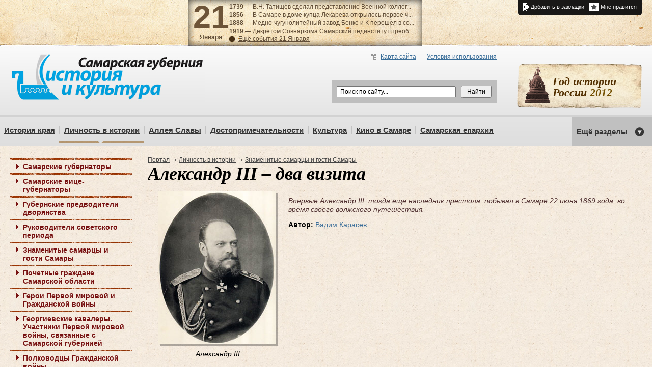

--- FILE ---
content_type: application/javascript
request_url: http://gubernya63.ru/js/script.js
body_size: 11734
content:
var x=0.5,frx=0.5
function twoplane(ban) {
	var banW = 1400 - $('#bans-block').width();
	var rx = (x-frx)/20+frx;
	var ban_margin = -700-banW*(rx-0.5);
	$('#ban'+ban+' img').css('marginLeft', ban_margin+'px');
	frx = rx;
}		

function showst() {
	if ( $('.fancyst .wrap').width() != 200 ) return false;
	var stiwid = $('#fancybox-inner').width();
	stiwid = stiwid - 45;
	$('.fancyst .wrap').css({'height':'auto', 'width':stiwid+'px'});
    stihid = $('.fancyst .wrap').height();
    $('.fancyst .wrap').css({'height':'39px', 'width':'200px'});
	$('.fancyst').animate({
        paddingTop: '30px',
        paddingBottom: '30px'
      }, 500 );
	$('.fancyst .wrap').animate({
        width: stiwid + 'px',
        height: stihid + 'px'
      }, 500 ).css('cursor', 'default');
	$('#fancybox-left').hide();
	$('#fancybox-right').hide();
	$('.fancyst .close').show();
};

function hidest() {
	$('.fancyst').animate({
        paddingTop: '15px',
        paddingBottom: '15px'
      }, 500 );
	$('.fancyst .wrap').animate({
        width: '200px',
        height: '39px'
      }, 500 ).css('cursor', 'pointer');
	$('#fancybox-left').show();
	$('#fancybox-right').show();
	$('.fancyst .close').hide();
};

$(document).ready(function() {

	
	
	$('.history-year-block-inner .caption').click(function(e) {
		if($(this).parent('.history-year-block-inner').find('.link-list').css('display')=='none') {
			$(this).parent('.history-year-block-inner').find('.link-list').css('display', 'block');
		} else {
			$(this).parent('.history-year-block-inner').find('.link-list').css('display', 'none');
		}
		
		return false;
    });

/*
$('.shadow-wrap').mouseover(
        function(){
		$('.voter:first',this).fadeIn('slow');
	});
	
	$('.shadow-wrap').mouseout(
        function(){
		$('.voter:first',this).fadeOut('slow');
	});
*/


$('.shadow-wrap').bind("mouseenter",  function(){
		$('.voter:first',this).fadeIn('slow');
	}).bind("mouseleave",  function(){
		$('.voter:first',this).fadeOut('slow');
	});
	
	
;(function (document, $) {
  if (document.cookie.indexOf('__bpv=') === -1) {
    $('#bnr-pp img').load(function() {
      //$('#bnr-pp')
      //  .css({ position: 'static', left: 0 })
      //  .fancybox({ type: 'inline', closeClick: false })
      //  .trigger('click')
      //  .unbind('click.fb')
      //  .click(function() { $.fancybox.close(true); });
      document.cookie = '__bpv=1';
    });
  }
}).call(window, document, jQuery);


	$('.fancy').fancybox({
		"padding" : 0,
		"overlayOpacity" : 0.6
	});
	$('.fancy-cb').fancybox({
		"padding" : 0,
		"overlayOpacity" : 0.6,
		onComplete	:	function(current, currentIndex) {
			var i = 0;
			var stnum = 0;
			$("a[rel='gallary-pic']").each(function() {
				if (currentIndex == i){
					stnum = $(this).attr('stiker');
				};
				i++;
			});
			if (stnum > 0){
				$('#fancybox-inner').append( '<div class="fancyst"><div class="close" onclick="hidest();">X</div><div class="wrap" onclick="showst();">' + $('#stiker-'+stnum).html() + '</div></div>' );
				//alert( $('#stiker-'+stnum).text() );
			};
		}
	});
	$('.fancy-p1').fancybox({
		"padding" : 0,
		"autoScale": true,
		"width": 640,
		"height": 480,
		"overlayOpacity" : 0.6,
		"swf": {AllowScriptAccess:"always", menu:"false", allowFullScreen:"true", width:"640", height:"480", base:"../../swf/",src:"/swf/stallin2.swf",  quality:"high", wmode:"opaque"}
	});
	
	$('.fancy-p2').fancybox({
		"padding" : 0,
		"autoScale": true,
		"width": 640,
		"height": 480,
		"overlayOpacity" : 0.6,
		"swf": {AllowScriptAccess:"always", menu:"false", allowFullScreen:"true", width:"640", height:"480", base:"../../swf/",src:"/swf/theater.swf",  quality:"high", wmode:"opaque"}
	});
	
	$('.fancy-p3').fancybox({
		"padding" : 0,
		"autoScale": true,
		"width": 640,
		"height": 480,
		"overlayOpacity" : 0.6,
		"swf": {AllowScriptAccess:"always", menu:"false", allowFullScreen:"true", width:"640", height:"480", base:"../../swf/",src:"/swf/opera.swf",  quality:"high", wmode:"opaque"}
	});
	
	$('.fancy-p4').fancybox({
		"padding" : 0,
		"autoScale": true,
		"width": 640,
		"height": 480,
		"overlayOpacity" : 0.6,
		"swf": {AllowScriptAccess:"always", menu:"false", allowFullScreen:"true", width:"640", height:"480", base:"../../swf/",src:"/swf/copter.swf",  quality:"high", wmode:"opaque"}
	});
	
	
	
	$('.fancy-p5').fancybox({
		"padding" : 0,
		"autoScale": false,
		"width": 900,
		"height": 700,
		"overlayOpacity" : 0.6,
		"swf": {AllowScriptAccess:"always", menu:"false", allowFullScreen:"true", width:"640", height:"480", base:"../../swf/",src:"/files/Samara_map.swf",  quality:"high", wmode:"transparent"}
	});
	
	$('#like-btn').click( function() {
		$('.b-share-icon:first').click();
		$('.yashare-auto-init a:first').click();
		
	});
	
	
	$('#poll-submit').live("click",(function() {
	   var answerid = $(":radio[name=Answer]").filter(":checked").val();
	    var pollid = $('#PollID').val();
		$.get("/netcat/modules/poll/",{catalogue: '1', sub: '59', cc: '202', PollID: pollid, Answer: answerid, isNaked:'1'}, function(data){
           //alert("Данные загружены: " + data);
		   $('.vote-block').fadeOut('fast');
		   $('.vote-block').html(data);
		   $('.vote-block').fadeIn('slow');
            });

	}));
	$('#vote-results').live("click",( function() {
	    var data4 = $('.vote-block').html();
		var data3 = $('#pollres').html();
		$('.vote-block').html(data3);
		$('#pollres2').html(data4);
		$('.vote-block').css('display', 'none');
		$('.vote-block').fadeIn('slow');
	}));
	
	$('#vote-results2').live("click",( function() {
		var data4 = $('.vote-block').html();
		var data3 = $('#pollres2').html();
		$('.vote-block').html(data3);
		$('#pollres').html(data4);
		
		$('.vote-block').css('display', 'none');
		$('.vote-block').fadeIn('slow');
		
	}));
	
	
	
	
	
	/*$('.calendar ul').jcarousel({
		start: 9,
		scroll:1,
		wrap: "circular"
	});*/
	var bansW = $('.bans-inner .ban').length;
	$('#bans-block .bans-inner').css('width', bansW*100+'%');
	$('#bans-block .bans-inner .ban').css('width', $('#bans-block').width());
	$('#bans-block').mousemove( function(e) {
		var banX = $('#bans-block').position().left;
		var banW = $('#bans-block').width();
		x = (e.pageX - banX)/banW;
	});
	$('.ban-menu').mouseout( function() {
		x = 0.5;
	});
	$('.next-btn, .prev-btn').click( function(){
		var bansW = $('.bans-inner .ban').length;
		var banI= $('.bans-inner .current').index('.bans-inner .ban');
		if($(this).hasClass('next-btn')) {
			if((banI+1)==bansW) {
				banI = 0;
			}
			else {
				banI = banI + 1;
			}
		}
		else {
			if (banI==0) {
				banI=bansW-1;
			}
			else {
				banI = banI - 1;
			}
		}
		$('.bans-inner').animate({left : -banI*100+"%"},1000,'jswing');
		$('.bans-inner .current,.bans-title .current').removeClass('current');
		ban= banI+1;
		$('#ban'+ban+', #ban-title'+ban).addClass('current');
	});
	ban = 1;
 	setInterval(function() {twoplane(ban)}, 20);
	//Определение ширины баннера для Оперы

	mainResize();
	
	//Боковое Меню
	$('.menu-marker').click( function() {
		if ($(this).parent().hasClass('open')) {
			$(this).parent().removeClass('open');
		}
		else {
			$(this).parent().addClass('open');
		}
	});
	
	//Галерея в статьях
	$('.photo-preview .shadow-wrap').click( function() {
		var i = $(this).attr('id').replace('pre-photo','');
		$('.photo-title .active, .main-photo .active').removeClass('active');
		$('.photo-title .title'+i+', .main-photo .photo'+i).addClass('active');
	});
	
	//Left Right pic
	
	
	
/*	скрытие меню	*/	
    $nav = $("nav.limit");
	$nav.prepend('<div class="hided-items" style="float:right;"><div class="label"><span>Ещё разделы</span></div><div class="hided-item-list"></div></div>');
	$hidedItems = $nav.find(".hided-items");
    $navItems = $nav.find(".nav-item");
	var allWidth = 0;
	$navItems.each(function(i, navItem){
		var $navItem = $(navItem);
		allWidth += $navItem.addClass("item-"+ i).data("index", i).width();
	});
	$navItems.clone(true, true).appendTo($hidedItems.find(".hided-item-list"));
	$navItems2 = $hidedItems.find(".nav-item");
	hidedItemsWidth = $hidedItems.width();
	function showHideNavItems(){
        var summaryWidth = 0;
        var hideNextItems = 0;
        var headerWidth = $("header").width() - hidedItemsWidth;
		var navItemsToHideIndexes = [];
		console.log(headerWidth);
		// костыль		
		if( headerWidth < 850 ) {
			$(".logo, .right-middle-block").addClass("smaller").removeClass("small");
		} else if( headerWidth < 1040 ) {
			$(".logo, .right-middle-block").addClass("small").removeClass("smaller");
		} else {
			$(".logo, .right-middle-block").removeClass("smaller").removeClass("small");
		}
		//.logo, .right-middle-block
		$navItems.each(function(i, navItem){
			$navItem = $(navItem);
			summaryWidth += $navItem.width();
			if( hideNextItems ) {
               $navItems2.filter(".item-"+ $navItem.hide().data("index")).show();
			} else if( summaryWidth <= headerWidth || $("header").width() >= allWidth) {
				hideNextItems = 0;
				$navItems2.filter(".item-"+ $navItem.show().data("index")).hide();
			} else {
				hideNextItems = 1;
				$hidedItems.show();
				$navItems2.filter(".item-"+ $navItem.hide().data("index")).show();
			}
		});
		if( !hideNextItems ) $hidedItems.hide();
	}
	showHideNavItems();
//	$(window).resize(showHideNavItems);
$(window).resize( function() {
	mainResize();
	showHideNavItems();
	
	var bansW = $('.bans-inner .ban').length;
	$('#bans-block .bans-inner').css('width', bansW*100+'%');
	$('#bans-block .bans-inner .ban').css('width', $('#bans-block').width());
});

/*	//скрытие меню	*/	
});

$(window).load( function() {

	for(i=0;i<$('.left-pic').length;i++) {
		$('.left-pic:eq('+i+')').css('width',($('.left-pic:eq('+i+') img').width()+5));
	}
	for(i=0;i<$('.right-pic').length;i++) {
		$('.right-pic:eq('+i+')').css('width',($('.right-pic:eq('+i+') img').width()+5));
	}
});

function mainResize() {

	//Новости
	if ($('.news-block').width()<590) {
		$('.small-news .pic').css('display','none');
	}
	else {
		$('.small-news .pic').css('display','block');
	}
	
	//панорамы
	if ($('.panoramas-block').width()<570) {
		$('.panoramas-block table td:last').css('display','none');
	}
	else {
		$('.panoramas-block table td:last').css('display','table-cell');
	}
	
	//положение подменю крайних элементов
	if ($('body').width()<1056) {
		$('.nav-item:last').addClass('last-nav-item')
	}
	else {
		$('.nav-item:last').removeClass('last-nav-item')
	}
	if ($('body').width()>1540) {
		$('.nav-item:first').removeClass('first-nav-item')
	}
	else {
		$('.nav-item:first').addClass('first-nav-item')
	}
}



function add_favorite(a) { 
  title=document.title; 
  url=document.location; 
  try { 
    // Internet Explorer 
    window.external.AddFavorite(url, title); 
  } 
  catch (e) { 
    try { 
      // Mozilla 
      window.sidebar.addPanel(title, url, ""); 
    } 
    catch (e) { 
      // Opera 
      if (typeof(opera)=="object") { 
        a.rel="sidebar"; 
        a.title=title; 
        a.url=url; 
        return true; 
      } 
      else { 
        // Unknown 
        alert('Нажмите Ctrl-D чтобы добавить страницу в закладки'); 
      } 
    } 
  } 
  return false; 
}